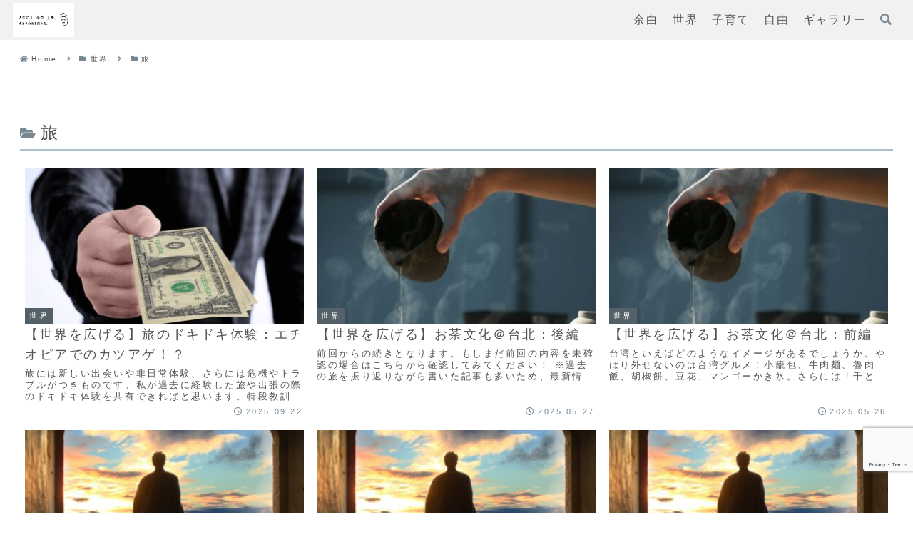

--- FILE ---
content_type: text/html; charset=utf-8
request_url: https://www.google.com/recaptcha/api2/anchor?ar=1&k=6LfNpssZAAAAAO5OlDPt53gYewAIDsOhUf0Mn19K&co=aHR0cHM6Ly9kYWlseS15b2hha3UuY29tOjQ0Mw..&hl=en&v=N67nZn4AqZkNcbeMu4prBgzg&size=invisible&anchor-ms=20000&execute-ms=30000&cb=b23nggjqp171
body_size: 48710
content:
<!DOCTYPE HTML><html dir="ltr" lang="en"><head><meta http-equiv="Content-Type" content="text/html; charset=UTF-8">
<meta http-equiv="X-UA-Compatible" content="IE=edge">
<title>reCAPTCHA</title>
<style type="text/css">
/* cyrillic-ext */
@font-face {
  font-family: 'Roboto';
  font-style: normal;
  font-weight: 400;
  font-stretch: 100%;
  src: url(//fonts.gstatic.com/s/roboto/v48/KFO7CnqEu92Fr1ME7kSn66aGLdTylUAMa3GUBHMdazTgWw.woff2) format('woff2');
  unicode-range: U+0460-052F, U+1C80-1C8A, U+20B4, U+2DE0-2DFF, U+A640-A69F, U+FE2E-FE2F;
}
/* cyrillic */
@font-face {
  font-family: 'Roboto';
  font-style: normal;
  font-weight: 400;
  font-stretch: 100%;
  src: url(//fonts.gstatic.com/s/roboto/v48/KFO7CnqEu92Fr1ME7kSn66aGLdTylUAMa3iUBHMdazTgWw.woff2) format('woff2');
  unicode-range: U+0301, U+0400-045F, U+0490-0491, U+04B0-04B1, U+2116;
}
/* greek-ext */
@font-face {
  font-family: 'Roboto';
  font-style: normal;
  font-weight: 400;
  font-stretch: 100%;
  src: url(//fonts.gstatic.com/s/roboto/v48/KFO7CnqEu92Fr1ME7kSn66aGLdTylUAMa3CUBHMdazTgWw.woff2) format('woff2');
  unicode-range: U+1F00-1FFF;
}
/* greek */
@font-face {
  font-family: 'Roboto';
  font-style: normal;
  font-weight: 400;
  font-stretch: 100%;
  src: url(//fonts.gstatic.com/s/roboto/v48/KFO7CnqEu92Fr1ME7kSn66aGLdTylUAMa3-UBHMdazTgWw.woff2) format('woff2');
  unicode-range: U+0370-0377, U+037A-037F, U+0384-038A, U+038C, U+038E-03A1, U+03A3-03FF;
}
/* math */
@font-face {
  font-family: 'Roboto';
  font-style: normal;
  font-weight: 400;
  font-stretch: 100%;
  src: url(//fonts.gstatic.com/s/roboto/v48/KFO7CnqEu92Fr1ME7kSn66aGLdTylUAMawCUBHMdazTgWw.woff2) format('woff2');
  unicode-range: U+0302-0303, U+0305, U+0307-0308, U+0310, U+0312, U+0315, U+031A, U+0326-0327, U+032C, U+032F-0330, U+0332-0333, U+0338, U+033A, U+0346, U+034D, U+0391-03A1, U+03A3-03A9, U+03B1-03C9, U+03D1, U+03D5-03D6, U+03F0-03F1, U+03F4-03F5, U+2016-2017, U+2034-2038, U+203C, U+2040, U+2043, U+2047, U+2050, U+2057, U+205F, U+2070-2071, U+2074-208E, U+2090-209C, U+20D0-20DC, U+20E1, U+20E5-20EF, U+2100-2112, U+2114-2115, U+2117-2121, U+2123-214F, U+2190, U+2192, U+2194-21AE, U+21B0-21E5, U+21F1-21F2, U+21F4-2211, U+2213-2214, U+2216-22FF, U+2308-230B, U+2310, U+2319, U+231C-2321, U+2336-237A, U+237C, U+2395, U+239B-23B7, U+23D0, U+23DC-23E1, U+2474-2475, U+25AF, U+25B3, U+25B7, U+25BD, U+25C1, U+25CA, U+25CC, U+25FB, U+266D-266F, U+27C0-27FF, U+2900-2AFF, U+2B0E-2B11, U+2B30-2B4C, U+2BFE, U+3030, U+FF5B, U+FF5D, U+1D400-1D7FF, U+1EE00-1EEFF;
}
/* symbols */
@font-face {
  font-family: 'Roboto';
  font-style: normal;
  font-weight: 400;
  font-stretch: 100%;
  src: url(//fonts.gstatic.com/s/roboto/v48/KFO7CnqEu92Fr1ME7kSn66aGLdTylUAMaxKUBHMdazTgWw.woff2) format('woff2');
  unicode-range: U+0001-000C, U+000E-001F, U+007F-009F, U+20DD-20E0, U+20E2-20E4, U+2150-218F, U+2190, U+2192, U+2194-2199, U+21AF, U+21E6-21F0, U+21F3, U+2218-2219, U+2299, U+22C4-22C6, U+2300-243F, U+2440-244A, U+2460-24FF, U+25A0-27BF, U+2800-28FF, U+2921-2922, U+2981, U+29BF, U+29EB, U+2B00-2BFF, U+4DC0-4DFF, U+FFF9-FFFB, U+10140-1018E, U+10190-1019C, U+101A0, U+101D0-101FD, U+102E0-102FB, U+10E60-10E7E, U+1D2C0-1D2D3, U+1D2E0-1D37F, U+1F000-1F0FF, U+1F100-1F1AD, U+1F1E6-1F1FF, U+1F30D-1F30F, U+1F315, U+1F31C, U+1F31E, U+1F320-1F32C, U+1F336, U+1F378, U+1F37D, U+1F382, U+1F393-1F39F, U+1F3A7-1F3A8, U+1F3AC-1F3AF, U+1F3C2, U+1F3C4-1F3C6, U+1F3CA-1F3CE, U+1F3D4-1F3E0, U+1F3ED, U+1F3F1-1F3F3, U+1F3F5-1F3F7, U+1F408, U+1F415, U+1F41F, U+1F426, U+1F43F, U+1F441-1F442, U+1F444, U+1F446-1F449, U+1F44C-1F44E, U+1F453, U+1F46A, U+1F47D, U+1F4A3, U+1F4B0, U+1F4B3, U+1F4B9, U+1F4BB, U+1F4BF, U+1F4C8-1F4CB, U+1F4D6, U+1F4DA, U+1F4DF, U+1F4E3-1F4E6, U+1F4EA-1F4ED, U+1F4F7, U+1F4F9-1F4FB, U+1F4FD-1F4FE, U+1F503, U+1F507-1F50B, U+1F50D, U+1F512-1F513, U+1F53E-1F54A, U+1F54F-1F5FA, U+1F610, U+1F650-1F67F, U+1F687, U+1F68D, U+1F691, U+1F694, U+1F698, U+1F6AD, U+1F6B2, U+1F6B9-1F6BA, U+1F6BC, U+1F6C6-1F6CF, U+1F6D3-1F6D7, U+1F6E0-1F6EA, U+1F6F0-1F6F3, U+1F6F7-1F6FC, U+1F700-1F7FF, U+1F800-1F80B, U+1F810-1F847, U+1F850-1F859, U+1F860-1F887, U+1F890-1F8AD, U+1F8B0-1F8BB, U+1F8C0-1F8C1, U+1F900-1F90B, U+1F93B, U+1F946, U+1F984, U+1F996, U+1F9E9, U+1FA00-1FA6F, U+1FA70-1FA7C, U+1FA80-1FA89, U+1FA8F-1FAC6, U+1FACE-1FADC, U+1FADF-1FAE9, U+1FAF0-1FAF8, U+1FB00-1FBFF;
}
/* vietnamese */
@font-face {
  font-family: 'Roboto';
  font-style: normal;
  font-weight: 400;
  font-stretch: 100%;
  src: url(//fonts.gstatic.com/s/roboto/v48/KFO7CnqEu92Fr1ME7kSn66aGLdTylUAMa3OUBHMdazTgWw.woff2) format('woff2');
  unicode-range: U+0102-0103, U+0110-0111, U+0128-0129, U+0168-0169, U+01A0-01A1, U+01AF-01B0, U+0300-0301, U+0303-0304, U+0308-0309, U+0323, U+0329, U+1EA0-1EF9, U+20AB;
}
/* latin-ext */
@font-face {
  font-family: 'Roboto';
  font-style: normal;
  font-weight: 400;
  font-stretch: 100%;
  src: url(//fonts.gstatic.com/s/roboto/v48/KFO7CnqEu92Fr1ME7kSn66aGLdTylUAMa3KUBHMdazTgWw.woff2) format('woff2');
  unicode-range: U+0100-02BA, U+02BD-02C5, U+02C7-02CC, U+02CE-02D7, U+02DD-02FF, U+0304, U+0308, U+0329, U+1D00-1DBF, U+1E00-1E9F, U+1EF2-1EFF, U+2020, U+20A0-20AB, U+20AD-20C0, U+2113, U+2C60-2C7F, U+A720-A7FF;
}
/* latin */
@font-face {
  font-family: 'Roboto';
  font-style: normal;
  font-weight: 400;
  font-stretch: 100%;
  src: url(//fonts.gstatic.com/s/roboto/v48/KFO7CnqEu92Fr1ME7kSn66aGLdTylUAMa3yUBHMdazQ.woff2) format('woff2');
  unicode-range: U+0000-00FF, U+0131, U+0152-0153, U+02BB-02BC, U+02C6, U+02DA, U+02DC, U+0304, U+0308, U+0329, U+2000-206F, U+20AC, U+2122, U+2191, U+2193, U+2212, U+2215, U+FEFF, U+FFFD;
}
/* cyrillic-ext */
@font-face {
  font-family: 'Roboto';
  font-style: normal;
  font-weight: 500;
  font-stretch: 100%;
  src: url(//fonts.gstatic.com/s/roboto/v48/KFO7CnqEu92Fr1ME7kSn66aGLdTylUAMa3GUBHMdazTgWw.woff2) format('woff2');
  unicode-range: U+0460-052F, U+1C80-1C8A, U+20B4, U+2DE0-2DFF, U+A640-A69F, U+FE2E-FE2F;
}
/* cyrillic */
@font-face {
  font-family: 'Roboto';
  font-style: normal;
  font-weight: 500;
  font-stretch: 100%;
  src: url(//fonts.gstatic.com/s/roboto/v48/KFO7CnqEu92Fr1ME7kSn66aGLdTylUAMa3iUBHMdazTgWw.woff2) format('woff2');
  unicode-range: U+0301, U+0400-045F, U+0490-0491, U+04B0-04B1, U+2116;
}
/* greek-ext */
@font-face {
  font-family: 'Roboto';
  font-style: normal;
  font-weight: 500;
  font-stretch: 100%;
  src: url(//fonts.gstatic.com/s/roboto/v48/KFO7CnqEu92Fr1ME7kSn66aGLdTylUAMa3CUBHMdazTgWw.woff2) format('woff2');
  unicode-range: U+1F00-1FFF;
}
/* greek */
@font-face {
  font-family: 'Roboto';
  font-style: normal;
  font-weight: 500;
  font-stretch: 100%;
  src: url(//fonts.gstatic.com/s/roboto/v48/KFO7CnqEu92Fr1ME7kSn66aGLdTylUAMa3-UBHMdazTgWw.woff2) format('woff2');
  unicode-range: U+0370-0377, U+037A-037F, U+0384-038A, U+038C, U+038E-03A1, U+03A3-03FF;
}
/* math */
@font-face {
  font-family: 'Roboto';
  font-style: normal;
  font-weight: 500;
  font-stretch: 100%;
  src: url(//fonts.gstatic.com/s/roboto/v48/KFO7CnqEu92Fr1ME7kSn66aGLdTylUAMawCUBHMdazTgWw.woff2) format('woff2');
  unicode-range: U+0302-0303, U+0305, U+0307-0308, U+0310, U+0312, U+0315, U+031A, U+0326-0327, U+032C, U+032F-0330, U+0332-0333, U+0338, U+033A, U+0346, U+034D, U+0391-03A1, U+03A3-03A9, U+03B1-03C9, U+03D1, U+03D5-03D6, U+03F0-03F1, U+03F4-03F5, U+2016-2017, U+2034-2038, U+203C, U+2040, U+2043, U+2047, U+2050, U+2057, U+205F, U+2070-2071, U+2074-208E, U+2090-209C, U+20D0-20DC, U+20E1, U+20E5-20EF, U+2100-2112, U+2114-2115, U+2117-2121, U+2123-214F, U+2190, U+2192, U+2194-21AE, U+21B0-21E5, U+21F1-21F2, U+21F4-2211, U+2213-2214, U+2216-22FF, U+2308-230B, U+2310, U+2319, U+231C-2321, U+2336-237A, U+237C, U+2395, U+239B-23B7, U+23D0, U+23DC-23E1, U+2474-2475, U+25AF, U+25B3, U+25B7, U+25BD, U+25C1, U+25CA, U+25CC, U+25FB, U+266D-266F, U+27C0-27FF, U+2900-2AFF, U+2B0E-2B11, U+2B30-2B4C, U+2BFE, U+3030, U+FF5B, U+FF5D, U+1D400-1D7FF, U+1EE00-1EEFF;
}
/* symbols */
@font-face {
  font-family: 'Roboto';
  font-style: normal;
  font-weight: 500;
  font-stretch: 100%;
  src: url(//fonts.gstatic.com/s/roboto/v48/KFO7CnqEu92Fr1ME7kSn66aGLdTylUAMaxKUBHMdazTgWw.woff2) format('woff2');
  unicode-range: U+0001-000C, U+000E-001F, U+007F-009F, U+20DD-20E0, U+20E2-20E4, U+2150-218F, U+2190, U+2192, U+2194-2199, U+21AF, U+21E6-21F0, U+21F3, U+2218-2219, U+2299, U+22C4-22C6, U+2300-243F, U+2440-244A, U+2460-24FF, U+25A0-27BF, U+2800-28FF, U+2921-2922, U+2981, U+29BF, U+29EB, U+2B00-2BFF, U+4DC0-4DFF, U+FFF9-FFFB, U+10140-1018E, U+10190-1019C, U+101A0, U+101D0-101FD, U+102E0-102FB, U+10E60-10E7E, U+1D2C0-1D2D3, U+1D2E0-1D37F, U+1F000-1F0FF, U+1F100-1F1AD, U+1F1E6-1F1FF, U+1F30D-1F30F, U+1F315, U+1F31C, U+1F31E, U+1F320-1F32C, U+1F336, U+1F378, U+1F37D, U+1F382, U+1F393-1F39F, U+1F3A7-1F3A8, U+1F3AC-1F3AF, U+1F3C2, U+1F3C4-1F3C6, U+1F3CA-1F3CE, U+1F3D4-1F3E0, U+1F3ED, U+1F3F1-1F3F3, U+1F3F5-1F3F7, U+1F408, U+1F415, U+1F41F, U+1F426, U+1F43F, U+1F441-1F442, U+1F444, U+1F446-1F449, U+1F44C-1F44E, U+1F453, U+1F46A, U+1F47D, U+1F4A3, U+1F4B0, U+1F4B3, U+1F4B9, U+1F4BB, U+1F4BF, U+1F4C8-1F4CB, U+1F4D6, U+1F4DA, U+1F4DF, U+1F4E3-1F4E6, U+1F4EA-1F4ED, U+1F4F7, U+1F4F9-1F4FB, U+1F4FD-1F4FE, U+1F503, U+1F507-1F50B, U+1F50D, U+1F512-1F513, U+1F53E-1F54A, U+1F54F-1F5FA, U+1F610, U+1F650-1F67F, U+1F687, U+1F68D, U+1F691, U+1F694, U+1F698, U+1F6AD, U+1F6B2, U+1F6B9-1F6BA, U+1F6BC, U+1F6C6-1F6CF, U+1F6D3-1F6D7, U+1F6E0-1F6EA, U+1F6F0-1F6F3, U+1F6F7-1F6FC, U+1F700-1F7FF, U+1F800-1F80B, U+1F810-1F847, U+1F850-1F859, U+1F860-1F887, U+1F890-1F8AD, U+1F8B0-1F8BB, U+1F8C0-1F8C1, U+1F900-1F90B, U+1F93B, U+1F946, U+1F984, U+1F996, U+1F9E9, U+1FA00-1FA6F, U+1FA70-1FA7C, U+1FA80-1FA89, U+1FA8F-1FAC6, U+1FACE-1FADC, U+1FADF-1FAE9, U+1FAF0-1FAF8, U+1FB00-1FBFF;
}
/* vietnamese */
@font-face {
  font-family: 'Roboto';
  font-style: normal;
  font-weight: 500;
  font-stretch: 100%;
  src: url(//fonts.gstatic.com/s/roboto/v48/KFO7CnqEu92Fr1ME7kSn66aGLdTylUAMa3OUBHMdazTgWw.woff2) format('woff2');
  unicode-range: U+0102-0103, U+0110-0111, U+0128-0129, U+0168-0169, U+01A0-01A1, U+01AF-01B0, U+0300-0301, U+0303-0304, U+0308-0309, U+0323, U+0329, U+1EA0-1EF9, U+20AB;
}
/* latin-ext */
@font-face {
  font-family: 'Roboto';
  font-style: normal;
  font-weight: 500;
  font-stretch: 100%;
  src: url(//fonts.gstatic.com/s/roboto/v48/KFO7CnqEu92Fr1ME7kSn66aGLdTylUAMa3KUBHMdazTgWw.woff2) format('woff2');
  unicode-range: U+0100-02BA, U+02BD-02C5, U+02C7-02CC, U+02CE-02D7, U+02DD-02FF, U+0304, U+0308, U+0329, U+1D00-1DBF, U+1E00-1E9F, U+1EF2-1EFF, U+2020, U+20A0-20AB, U+20AD-20C0, U+2113, U+2C60-2C7F, U+A720-A7FF;
}
/* latin */
@font-face {
  font-family: 'Roboto';
  font-style: normal;
  font-weight: 500;
  font-stretch: 100%;
  src: url(//fonts.gstatic.com/s/roboto/v48/KFO7CnqEu92Fr1ME7kSn66aGLdTylUAMa3yUBHMdazQ.woff2) format('woff2');
  unicode-range: U+0000-00FF, U+0131, U+0152-0153, U+02BB-02BC, U+02C6, U+02DA, U+02DC, U+0304, U+0308, U+0329, U+2000-206F, U+20AC, U+2122, U+2191, U+2193, U+2212, U+2215, U+FEFF, U+FFFD;
}
/* cyrillic-ext */
@font-face {
  font-family: 'Roboto';
  font-style: normal;
  font-weight: 900;
  font-stretch: 100%;
  src: url(//fonts.gstatic.com/s/roboto/v48/KFO7CnqEu92Fr1ME7kSn66aGLdTylUAMa3GUBHMdazTgWw.woff2) format('woff2');
  unicode-range: U+0460-052F, U+1C80-1C8A, U+20B4, U+2DE0-2DFF, U+A640-A69F, U+FE2E-FE2F;
}
/* cyrillic */
@font-face {
  font-family: 'Roboto';
  font-style: normal;
  font-weight: 900;
  font-stretch: 100%;
  src: url(//fonts.gstatic.com/s/roboto/v48/KFO7CnqEu92Fr1ME7kSn66aGLdTylUAMa3iUBHMdazTgWw.woff2) format('woff2');
  unicode-range: U+0301, U+0400-045F, U+0490-0491, U+04B0-04B1, U+2116;
}
/* greek-ext */
@font-face {
  font-family: 'Roboto';
  font-style: normal;
  font-weight: 900;
  font-stretch: 100%;
  src: url(//fonts.gstatic.com/s/roboto/v48/KFO7CnqEu92Fr1ME7kSn66aGLdTylUAMa3CUBHMdazTgWw.woff2) format('woff2');
  unicode-range: U+1F00-1FFF;
}
/* greek */
@font-face {
  font-family: 'Roboto';
  font-style: normal;
  font-weight: 900;
  font-stretch: 100%;
  src: url(//fonts.gstatic.com/s/roboto/v48/KFO7CnqEu92Fr1ME7kSn66aGLdTylUAMa3-UBHMdazTgWw.woff2) format('woff2');
  unicode-range: U+0370-0377, U+037A-037F, U+0384-038A, U+038C, U+038E-03A1, U+03A3-03FF;
}
/* math */
@font-face {
  font-family: 'Roboto';
  font-style: normal;
  font-weight: 900;
  font-stretch: 100%;
  src: url(//fonts.gstatic.com/s/roboto/v48/KFO7CnqEu92Fr1ME7kSn66aGLdTylUAMawCUBHMdazTgWw.woff2) format('woff2');
  unicode-range: U+0302-0303, U+0305, U+0307-0308, U+0310, U+0312, U+0315, U+031A, U+0326-0327, U+032C, U+032F-0330, U+0332-0333, U+0338, U+033A, U+0346, U+034D, U+0391-03A1, U+03A3-03A9, U+03B1-03C9, U+03D1, U+03D5-03D6, U+03F0-03F1, U+03F4-03F5, U+2016-2017, U+2034-2038, U+203C, U+2040, U+2043, U+2047, U+2050, U+2057, U+205F, U+2070-2071, U+2074-208E, U+2090-209C, U+20D0-20DC, U+20E1, U+20E5-20EF, U+2100-2112, U+2114-2115, U+2117-2121, U+2123-214F, U+2190, U+2192, U+2194-21AE, U+21B0-21E5, U+21F1-21F2, U+21F4-2211, U+2213-2214, U+2216-22FF, U+2308-230B, U+2310, U+2319, U+231C-2321, U+2336-237A, U+237C, U+2395, U+239B-23B7, U+23D0, U+23DC-23E1, U+2474-2475, U+25AF, U+25B3, U+25B7, U+25BD, U+25C1, U+25CA, U+25CC, U+25FB, U+266D-266F, U+27C0-27FF, U+2900-2AFF, U+2B0E-2B11, U+2B30-2B4C, U+2BFE, U+3030, U+FF5B, U+FF5D, U+1D400-1D7FF, U+1EE00-1EEFF;
}
/* symbols */
@font-face {
  font-family: 'Roboto';
  font-style: normal;
  font-weight: 900;
  font-stretch: 100%;
  src: url(//fonts.gstatic.com/s/roboto/v48/KFO7CnqEu92Fr1ME7kSn66aGLdTylUAMaxKUBHMdazTgWw.woff2) format('woff2');
  unicode-range: U+0001-000C, U+000E-001F, U+007F-009F, U+20DD-20E0, U+20E2-20E4, U+2150-218F, U+2190, U+2192, U+2194-2199, U+21AF, U+21E6-21F0, U+21F3, U+2218-2219, U+2299, U+22C4-22C6, U+2300-243F, U+2440-244A, U+2460-24FF, U+25A0-27BF, U+2800-28FF, U+2921-2922, U+2981, U+29BF, U+29EB, U+2B00-2BFF, U+4DC0-4DFF, U+FFF9-FFFB, U+10140-1018E, U+10190-1019C, U+101A0, U+101D0-101FD, U+102E0-102FB, U+10E60-10E7E, U+1D2C0-1D2D3, U+1D2E0-1D37F, U+1F000-1F0FF, U+1F100-1F1AD, U+1F1E6-1F1FF, U+1F30D-1F30F, U+1F315, U+1F31C, U+1F31E, U+1F320-1F32C, U+1F336, U+1F378, U+1F37D, U+1F382, U+1F393-1F39F, U+1F3A7-1F3A8, U+1F3AC-1F3AF, U+1F3C2, U+1F3C4-1F3C6, U+1F3CA-1F3CE, U+1F3D4-1F3E0, U+1F3ED, U+1F3F1-1F3F3, U+1F3F5-1F3F7, U+1F408, U+1F415, U+1F41F, U+1F426, U+1F43F, U+1F441-1F442, U+1F444, U+1F446-1F449, U+1F44C-1F44E, U+1F453, U+1F46A, U+1F47D, U+1F4A3, U+1F4B0, U+1F4B3, U+1F4B9, U+1F4BB, U+1F4BF, U+1F4C8-1F4CB, U+1F4D6, U+1F4DA, U+1F4DF, U+1F4E3-1F4E6, U+1F4EA-1F4ED, U+1F4F7, U+1F4F9-1F4FB, U+1F4FD-1F4FE, U+1F503, U+1F507-1F50B, U+1F50D, U+1F512-1F513, U+1F53E-1F54A, U+1F54F-1F5FA, U+1F610, U+1F650-1F67F, U+1F687, U+1F68D, U+1F691, U+1F694, U+1F698, U+1F6AD, U+1F6B2, U+1F6B9-1F6BA, U+1F6BC, U+1F6C6-1F6CF, U+1F6D3-1F6D7, U+1F6E0-1F6EA, U+1F6F0-1F6F3, U+1F6F7-1F6FC, U+1F700-1F7FF, U+1F800-1F80B, U+1F810-1F847, U+1F850-1F859, U+1F860-1F887, U+1F890-1F8AD, U+1F8B0-1F8BB, U+1F8C0-1F8C1, U+1F900-1F90B, U+1F93B, U+1F946, U+1F984, U+1F996, U+1F9E9, U+1FA00-1FA6F, U+1FA70-1FA7C, U+1FA80-1FA89, U+1FA8F-1FAC6, U+1FACE-1FADC, U+1FADF-1FAE9, U+1FAF0-1FAF8, U+1FB00-1FBFF;
}
/* vietnamese */
@font-face {
  font-family: 'Roboto';
  font-style: normal;
  font-weight: 900;
  font-stretch: 100%;
  src: url(//fonts.gstatic.com/s/roboto/v48/KFO7CnqEu92Fr1ME7kSn66aGLdTylUAMa3OUBHMdazTgWw.woff2) format('woff2');
  unicode-range: U+0102-0103, U+0110-0111, U+0128-0129, U+0168-0169, U+01A0-01A1, U+01AF-01B0, U+0300-0301, U+0303-0304, U+0308-0309, U+0323, U+0329, U+1EA0-1EF9, U+20AB;
}
/* latin-ext */
@font-face {
  font-family: 'Roboto';
  font-style: normal;
  font-weight: 900;
  font-stretch: 100%;
  src: url(//fonts.gstatic.com/s/roboto/v48/KFO7CnqEu92Fr1ME7kSn66aGLdTylUAMa3KUBHMdazTgWw.woff2) format('woff2');
  unicode-range: U+0100-02BA, U+02BD-02C5, U+02C7-02CC, U+02CE-02D7, U+02DD-02FF, U+0304, U+0308, U+0329, U+1D00-1DBF, U+1E00-1E9F, U+1EF2-1EFF, U+2020, U+20A0-20AB, U+20AD-20C0, U+2113, U+2C60-2C7F, U+A720-A7FF;
}
/* latin */
@font-face {
  font-family: 'Roboto';
  font-style: normal;
  font-weight: 900;
  font-stretch: 100%;
  src: url(//fonts.gstatic.com/s/roboto/v48/KFO7CnqEu92Fr1ME7kSn66aGLdTylUAMa3yUBHMdazQ.woff2) format('woff2');
  unicode-range: U+0000-00FF, U+0131, U+0152-0153, U+02BB-02BC, U+02C6, U+02DA, U+02DC, U+0304, U+0308, U+0329, U+2000-206F, U+20AC, U+2122, U+2191, U+2193, U+2212, U+2215, U+FEFF, U+FFFD;
}

</style>
<link rel="stylesheet" type="text/css" href="https://www.gstatic.com/recaptcha/releases/N67nZn4AqZkNcbeMu4prBgzg/styles__ltr.css">
<script nonce="_gtnfMgTf-7mnk-_cJQ1HQ" type="text/javascript">window['__recaptcha_api'] = 'https://www.google.com/recaptcha/api2/';</script>
<script type="text/javascript" src="https://www.gstatic.com/recaptcha/releases/N67nZn4AqZkNcbeMu4prBgzg/recaptcha__en.js" nonce="_gtnfMgTf-7mnk-_cJQ1HQ">
      
    </script></head>
<body><div id="rc-anchor-alert" class="rc-anchor-alert"></div>
<input type="hidden" id="recaptcha-token" value="[base64]">
<script type="text/javascript" nonce="_gtnfMgTf-7mnk-_cJQ1HQ">
      recaptcha.anchor.Main.init("[\x22ainput\x22,[\x22bgdata\x22,\x22\x22,\[base64]/[base64]/[base64]/[base64]/[base64]/UltsKytdPUU6KEU8MjA0OD9SW2wrK109RT4+NnwxOTI6KChFJjY0NTEyKT09NTUyOTYmJk0rMTxjLmxlbmd0aCYmKGMuY2hhckNvZGVBdChNKzEpJjY0NTEyKT09NTYzMjA/[base64]/[base64]/[base64]/[base64]/[base64]/[base64]/[base64]\x22,\[base64]\x22,\x22InzCgGE3wqbDtGPClMKNw5jCpR8Dw7DCqgsFwp3Cr8OkwoLDtsKmEVHCgMKmCAYbwokbwpVZwqrDrWjCrC/Dv1VUV8Kbw7wTfcKzwpIwXWjDhsOSPDpoNMKIw6nDpB3CuiMrFH9Tw5rCqMOYRcO6w5xmwoBIwoYLw7VYbsKsw6PDn8OpIgXDvMO/wonCksONLFPCisKLwr/CtH/[base64]/DvgTDl8OLN8OAwp7DtMKZYGTDtX7Dnw9NwrLCtcO8F8OwYzppR37CscKbOsOCJcKhDWnCocKYAsKtSwvDtz/Dp8OYNMKgwqZJwo3Ci8Odw4rDlgwaNU3DrWcUwrPCqsKuTMKTwpTDoxvCu8KewrrDgcKdOUrCr8OiPEkOw60pCFjCl8OXw63DlcOFKVNcw6I7w5nDuF9Ow40UXlrChSlNw5/DlFrDpgHDu8KRaiHDvcO9wpzDjsKRw6YCXyAsw5UbGcO9bcOECWTCusKjwqfCo8OkIMOEwrQdHcOKwr3Cj8Kqw7pXMcKUUcK+aQXCq8O0wpU+wod4woXDn1HCnsO4w7PCrzjDhcKzwo/DssKfIsOxQkRSw7/[base64]/DisOmd8Kywq5lfjLDtMOuScKqRsOeaMO7wprCszXChMKnw6nCvVlaJlMKw5hkVwfChsK7EXlNMWFIw5VJw67Cn8OePC3CkcO4EnrDqsOQw53Cm1XCicK2dMKLQ8KmwrdBwrQrw4/DuhjCrGvCpcK3w4N7UFJnI8KFwonDnkLDncKnEi3DsVwawobCsMO0wogAwrXCpMOdwr/DgzDDvGo0W2HCkRUHNcKXXMO9w60IXcKGSMOzE0g1w63CoMOFWg/CgcKYwpQ/X0/Dk8Oww45GwqEzIcOyKcKMHj3Co01sA8K7w7XDhC1GTsOlO8O+w7A7f8OtwqAGP2ARwrs6HnjCucOiw4pfawLDiG9ABC7DuT4hNsOCwoPCgiYlw4vDq8Kfw4QAL8Kkw7zDo8OUFcOsw7fDoBHDjx4acMKMwrsCw5ZDOsKiwoEPbMKvw4fChHlqHW/DgQ4uZEhew6XCp1LCqsKUw47DkFxrEcK5fg7Cql7DvBnDjD3Diz/[base64]/DvMKawpddPDUiBQhXekLCszDCssOfw4XDjcKoecO8w61mPxDCkUg2FzrDnU1gcMOUGMKDBDTCtFTDuxDCqULDmC/CpsKBFn9Hw4XDmMOHF0nCk8KhQMO/wr0mwrLDv8OdwpDCpcOewoHDtMO7UsKLYE3DhsKvHF07w5/DrR7ClsK9CsKwwoBKwo3CsMKYw7Mlwp/DjGEhCsOxw6pAJncHf10JRFw6cMODw4JLdj7DjX7ChT0IL1PCrMKtw6xhclpUw5Y/[base64]/wpjDvxzCjMKLw77CoHnDnMKsMQrCrsOIw5LDs3vCglbDrQIjwrRzT8OWLcOewofCsETClcOtw7kLSMKywo/DqsKJb3howozDmF3Dq8KKwphUwqISMMKbMcKqG8OfZ3oQwoRkE8Klwq/ClHbChxhzwr7CvcKlMMO0w5gqWcK5ST8Gwr9owp0/ecKOH8KpZcOFZ2xgwrXCosOqMGROYklYDj1+c1XCl3UCUsKGcsKrwqbDs8KSRjVFZ8OOFwohc8K4w4XDpgtbwqdvVizCunFUflfDlcO0w6zDhsKdLyHCrlZwETbCilzDgcKuAXzCrmEAwonCgsKQw43DphTDl0cCw5TCgMOBwo0Dw67CqMOzd8OsHsKhw6/CtcO/OxkdLH7CrcO+K8OLwoolHMKCDWXDg8OSAsKJBBDDp3fCkMOww6/CsFbCoMKWLcOHw73CjhwZJSDCnxYEwqnDosKJNMOIY8KHPsKbw4TDgVfCosOywpnCq8KdEWNAw4/[base64]/DlmzDj8O5NcK3wpbDoz3DtMOzw4tVwqJKw7lwwpJww4LCtAl3w50cSS5awpnCtMO9w4fCh8O8wofDkcOYwoM8S31/ScKxw4tKS28kQR9bagHCisO3woFCDMKfw4xuNMK4aBfCihbDi8O2w6TDk2Yvw5nCkTdwC8KRw5rDqV48GsOEJWDDjsKJw7/Di8OoNcObXcOjwpnDkzzDgCBEPgPDssKzM8Kgw6rCvxPDksOgw5N3w6nCqBLCrGTCksOKW8Onw6EdfMO0w7DDgsKJw4JFw7TDtGnCrAt8YDs/O3MARcOten7CpQzDg8OiwoXDucOJw4suw6DCsCt3wqhjw6XDssKWcEwhN8KjfcOWe8OSwqbDj8OLw6XCk3vClgxiKcOXD8KgTcK7EsOzw4nDunIcwobCsGBpw5M9w6wZw4bDmMK9wr3DpFbCrFPChcOgNy3ClRzCncOLD1NEw6l4w7nDssOWw6JyGD/CkcOqM2FSI0kcL8ORwr8Lw7hqJG1/w6kBw5vCncOMw5XDkcKBwr5mbMKdw5Vfw7bDoMKAw6xmA8ObaSvDisOiwotADMK9w7vCmMOiX8Kyw4xdw6hbw5pVwrrDuMOcw78Kw4vDl3nDgGJ4w53DvEDDqjRPBzXCsH/DtcO8w67Cm03ChcKVw7fCrXnDpMOHIcKRw5fCsMONVjFGwqvDocOXfBvDhWFYw4vDvAAowo8VN1HDkgN4w5UJC0PDlDjDoXHCi2VjIH1PAMKjw7VSA8KHMTDDpsOHwrXDgcO0TMOYZcKHw73DrXnDn8OeRVoFw73DnzHDmMKzOMOeB8Ogw4DDgcKrPsONw6/[base64]/CjirCmsODw4vDkyXChwTClcOkwp0kw6xnwrMGwrLCmsOyw7TCiwZ4wqp4RXDDgsKLwrZoVXVZen86fGDDu8K5XC0cJwdOeMOZP8O2F8OxVUHCt8O/FxTDkcKpA8K2w4DDtjotDhsyw70/S8ObwpzCkBVGVsK/UADDqMOSwr95w4g8J8KCVE/DoD7Cl303w6M+w7zDncK+w7PCnXInKHRgfsO/R8K8LcOEwrnDggVMw7zDm8O1cWgkd8KiHcOAw5zDrsKhEBbDqMKcwodgw7ArWQDDi8KKfS3Ci0Bsw7jCqMKAc8KLwpDCvAU4w7bDl8K+JsOXNMOKwrR2JGvCt1c2U1VHwpDClhwcJcKHw4/[base64]/[base64]/DsSBwYMOuKDfChUjDuXc+woNmIHfDrytFw7U0QgXDm2nDrsKbHT/DlmnDlnPDrMOoNXUuHnU4wq1owq8EwrVhSQJaw4HCgsKQw7rDsBI+wpYbwr/DusOcw6Rzw53Dv8KVVSEEw5x5QStGwpPDlil8bsOzwoLCmH53Sl7CqUtPw5/CsUJkw7zCvMOyeXFoWRPDlQvCkBwOZjFBwoB9wpwmGMKfw47CjMKNcFUCw5hVXBrCt8Oywr8uwqprwoTCgnvClcKaHTbChRJeeMOoaS7DlQkuOcK4w6NgbWVIBMKsw4VqL8OfGcOvMmQDH3XCpMOnQcOEbhfCi8OQAHLCsQHCpzgow4XDsEIHYMOJwoLDm34tGi9rwq/CsMOFXhQ+GcO2CMK0w6rCvXTCusOLF8OQw5V7w7/CtcK0w4vDlHbDqlzDtcOtw5TCg3fDpk/[base64]/DkMORw7kSLmdpMD/CqcK0csOoWcO+w6ZJJiQFwq4pw7bCjUMBw6vDscKaG8OXCsOWCcKKX0TCuUcxf3LCvsO3w65UTMK8w57DpMKnN3jCvw3DocO/[base64]/Cq8KswpLDnU7CvSjCrMOoS8OkwozDsjrDkkHDkzfCg1J6w6g1aMOiw6/DssOzw4Ygw57DucOgaxdxw6Z2UcO+fmBRwpwmw6PDo2NeaU3CpDfCgsKzw5lDfcOXwqo3w78yw5XDlMKbJGJZwq7CrWcTdMO3IsKiMMOAwpzCi09af8K7wqPDrcO7EklPw5/[base64]/DosKbwpXCmXRywpHDjCzDmCjCvTYxAFxqw6jCkFLCmsKYc8OfwpQrIsKPH8O0wq3CvmVtRmoaHsOiw54WwpxawoxNw4zDtjbCl8OLw6QMw77Cn3oSw7tKVsOqZBvCosK8woLDtA3DsMO8wr/CtV0mwqVBwq8Cw6Yrw64bccOQKW/DhW3CrMOkP0/CnMKTwrjChMOdSC0Nw5TChAB2GnTDnF/Dpwwuwoxnwo7DjMOdBytbwr8BfMKEOE/[base64]/ChX5pG3kLw5UXw6HDgl7DuXvDjsOOw6BMwr3Cmh0hLFcVwprChWVVFx5pQzLCnsOWwo4ZwoggwpogacOSf8Okw6YAw5c8U3TCqMOGwrRowqPCuCMOw4AlasKWwp3Dv8KpWMOmakfDuMOUw6DDqQY8YHQyw40rB8KXQsK/R0LCjcKSw67DpcO7IMObMVFiMU9Zw4vClw4Hw53DjXvCgxcZw5nCjMOEw5fDuTHDg8KxQFJMO8KBw77DnnlzwqTDpsO4wrzDq8K/DDrDkTl+IXhxbA/CnXLDk1DCiQcCwqFMw63CucOQG0Evw7jCmMOOw6UoAk7DpcOpDcO0U8OFQsKxw4pDVWZ/w5UXw53DoHHCocKfTMOXw47DjMK+w6nCiABjYmhxw6lgfsOMw6kvCSvDlTrCocO3w7/DhMK7w4XCvcKmOV3DgcOgwr7CunDClMOuKS/CtcOJwpHDrm/DjE0UwpQfw4DDisOGWWN+EXfCtsOywpzCnsKUfcOjSMOfCMKdfMKLOsOqeyjCmAV/[base64]/[base64]/QWLCsUwQw6nCv8K7DsK/[base64]/DnV7CuELDuBLDnj5zw4tew6fChULCjzRMacOYIQAgw6zCqsKob0HCmCvCucO3w78cwr0Kw7QGH1bCmzvCq8K+w699woB6anAgw5UWJMOHY8KveMOOwox+w5jDnw08w4/DlcKCRgPClcO2w7R1w7/[base64]/DjirDh1zClGTCjjdgD8KZwpsVwoMUwr4iwpNEwoHClyLDlkJdFi9uSj7DtMONYcO8OQDCu8KVwqt3IyAaTMOTwpsYA1QMwqFqHcKnwpwFJhXCvTnDrMK7wpkRZcK7GsO3wrDCksK0wr0BH8K/b8OMUMOFw79eWMOEKDogFMKtBBzDkMOWw45sEsOpEn3DhsOewo7DqcOQw6ZqWxdYJBgBwrHDp3wiw78QZX/Con/DhcKLbMOFw5fDtltaQETCnFvDj0bCq8OvMMKowr7DiD3CsGvDnMKMdkIUTMOZAMKXU3k1LThXwqTCijlMwpDCnsKiwqgaw5bCqMKXw7g1L1YAB8OBw7DCqzVHBcKvYzN/AAYEwo0XPsKlwoTDjDJ6N31BB8ONwokuwqRHwobDgMOTw7sgZ8ObbcOUJhXDtMOEw7BWS8KfCC1JZMOXKAzDpCgswrpbE8O/QsOZwr5sOSwXUMOJDTDDl0InURjDikLCv2kweMONw7TDrsOIUAgzwpIAwrpLw494QxQcwpAwwpLCmyDDq8KHBmAYOcO3PDUIwo8+fXoCESYdNlsEGsKhUsOtb8OJGALDpVbDrioYwrIoRG4awq3CpsKYw5jDjsKzeyrCpTBqwopTw6VmaMKCUH/DslsuasOUHcKhw7rDoMKob2xTFsKAKmVUw43Cqn8XH2JxTV5Mf2MocsKjUsKAwqwUFcOrFcOdNMKrBcOkM8OHOcK9GsO1w6wywrcyZMOXw7xsZQw+GnBcH8KXZxUSU0ZJw5zDl8Omw7xtw45kwpAVwop6awdUWUDDoMKmw4YFWyDDssO6SMKgw67DlcO1asK/[base64]/GMKXwqfClDHDuMODGMO7OkI/LiEvwqkGAjzDhF0yw6DDpWrCt312O3DDiSTDtMKaw6MJw6fDgsKAB8OwQxpoV8ODwoQKCxrDjMOoOsKfwpbDhA5UbMKcw7M2e8KIw7oaKyp9wqt6w6/DrUxgf8OAw77DiMOXA8KCw5dcwqFEwqBCw75QbQkUwpLCjMOXbi/CnzQXWMO3OcOwPsKEwqoOCxrDvsOFw5/Cu8O5w43CkwPCmDPDqjrDoVbCiBjCosO3wqPDs07Cg31xQcOKwrPDuzbCp1rDn2Q9wrMNwqPDo8OJw4fCth9xTMOow7rCgsKUZcOOw5/CvsKFw4nClwAJw6NPwqZDw75SwovCghRpw55XJF/CnsOmHyvDi27DoMOOAMOmw4tHw7I6HMOpwo3DtMKXFRzCmCYtAgvDigUYwpwKw4DDkEoGB2LCrVkiJsKBFH1jw79bFRZSwrPDlMOoLlhhwr96w5tUw4IOHcOuc8O7w6DCgsKbwp7CvMO6wrtrwobCokdgwozDqC/[base64]/DtEZVaQp5DMOrPSzCvsOawpTChcK1SlzDug5lLcKNwqcHB2nCucKKwr9IYmVgZcO/w4LDmHXDrcOSwqJQJT7CoUZOw48LwqVmIsOVKVXDkHDDrsOBwpg0w5txPyHDqMKySSrDo8OAw5zCnsKuQQ1bC8KCwozDj2JKVFgnwoM+H3HDmlvCnjhBccO8w7hHw5/Cm3fDjXjClj/[base64]/CowDDisK7w70Fwrs2w5sUw6wLSTpTLcKNOMKKw4YBGlHCsCTDtMOIVGQUAsKpEyx2w4Mcw7jDlMOgw4TCrsKqFcKJa8OUX2nDgMKiMMKIw5jDmcOEQcOXwrbCn0bDlVrDjyXDihsZJMKeGcOWPR/DkMKALHIIw53DvxzCi3sUwqvDmsKOwowCwpPCtsO2P8K/[base64]/Csg/CkcOmZRHCr1dWPcOZeGbCqMOiw6YvHiddd1pJHMOtwqfCqMOdGm7CrRw3EzcyQH7CjQ5qXCYTaCcvCMKtHkLCpsOpD8KrwpfDvMKsYE8jVh/[base64]/w6/CgMO1wpgjQ2DDhCnCoCQPw5nDpxsdwpLDpnlRwonCtWdpw5vCgyZYwpUJw4AmwqwVw5Upw4kxKcKjwqzDimPChMOXGMKiWMKBwozCrxVGVClzWsKiw5HCnMOwDMKOwp9AwqIRDShEwoXDmXgUw6PCjygew7vChn93woIvw7jDklYowrUkwrfCu8OYby/CiiBhOsOJCcKOw57CqMOuXlgZGMO+wr3CsGfDusOJw7LDrsK1JMKCPwhHTwQfwp3CgU9gwpzDv8K2wps5wqkTwoLDtX/CgsOhWsKDwoVdWRtbI8OcwqwDw4bChcOxwqZqDcOzOcOdWCjDhsKIw7XCmCvDp8KIWMOXIMOfKWlrZTojwpxPw6dkw4LDlzrDviQGCsO4aRXDoVMVQ8O8w43CulwowofDjQF/[base64]/wrbDpBkhCsKHw7JJfGgjwrzCpsKew7PDmcKEw6TDksOlwpvDmcKbVkVDwpzCuxNbDSXDo8OyAMOPwojDh8Ocwrh7w6TCvsOvwqXDmsKTXW/ChxEsw4jCj0LDsVrDmMO2w6wPVcKkfMKmB1TCsjIXwpbCtcOhwpt8w6HDiMKfwp/[base64]/w7VNHsOrcWBpSMK+w55OfMO5w6nDuH3Cl8KWwrpzw6tDCcO9w6R/Qm8dACxhw6BhITPDgyNYw5LDmcOUXmorMcKDF8KOSRFFwrDDug1FDkoyE8Kjw6/Duk4gwrZlw5hPGmzDplTCqsOdFsKowp/Du8O3wqrDmMOYCDfDqcKuYwrDnsO2wotAw5fDlsKTwqwlE8Ocwo1WwoQJwr7Cj0wnw5c1c8Ovwq4jBMOtw4bCmcOWw6Q/wojDlsOpbsOHw45ewrrDpjUlBMKGw4Ztw4fDtV7Ct2HCti4KwqwMM3rCmi7DsAwKw6HDosOxSyxEw5x8HknDgMOnw6vCsz/DnGTDgA3CmsK2w71Pw6FPw7XCiHbDusKKPMKVwoIIfnETwr0ZwrZ4aXhtVcKcw6hUwoLDng82w4PDukrDnw/CkUFNw5bCosKqwqrDtRZnwow/w5BrMsKewoHCs8O/w4fCucKmIh4fwofCh8OreD/DlcO/[base64]/woV1w6AZwol7wp/Cp3XCn3/DnFXDssKNw4TDsC9+wq4aQsKVH8K4NcOfwpzCn8KWV8K/wp50KGl9JMK+KcODw7MFwp1KfcKkw6I8fC0Dw5t0QMO0wpY+w4LDiENKSibDkcOBwoXCvMO6CBDChcO3wp4pwqIlw54DZsOCSzR5NMOlNsKdQcKDcEvCuF0sw6jDplsTwpNuwrYBw53Cm0Q6KMKgwrHDpm0Qw7/CqkPClcKxNnLDhsOiMk5kfEAtHcKOwqbDi1DCpMOvwo3DjX/DgsOPVSzDhhVxwq18w7hswozCjcOOwpkKHMKQGjzCtArCjjXCsB/[base64]/[base64]/Ay7Cu8K8eF/CiMO2wrUZDT8EwoHDhG1xecO+V8KNw5jCiWDDi8K0B8KxwonDtAIkWC/CiFjDrcKBwo8Bwq3CsMOnw6HDgQDDocOfw6rCtwd0wrrCqlvCkMKPLVgAIiHDksOTWArDs8KJwrItw4fCjxs7w5Vrw6jCtw/CvsOLw4/[base64]/Dh2Fvw5bCnMKoTsKowqzCmMOjwpM4HcOaNMKSwqxIw697ThULYRfClMOowonDuiHCqULDsVbDvlUmGn1BbCfCmcKTaVh5w6fDvcKgwoZYfsOhwpVXSnfCrUcpw5zCp8OBw6XDgHoAek/CiXJgw6oCNMOHw4DCvCrDiMOhw5IFwrkhwr9pw5cbwpTDvcO7w73CmcOBKMKmw5ZPw47CmhEAdMKjE8KPw7jDssKkwoTDmsKpS8KZw7PCkipNwqc8wrhSeE/[base64]/[base64]/[base64]/wqfClnXCliU/MMK7wpjDixsgWsKoD8O3bWI5w7HDhsKHMU7Do8KJw6IRchXDvcKQw5VLd8KiTAfDo29qwqpYw4DDkMO+f8OCwrPCgsKHwp3CoDZWw4/[base64]/CvxQnwobDuCkCJcK4MkZtJcKJwqnDkMKdw6rDqBtsWsK8AMKeBcO2w6U3IcK+CMKVwrTDtX/[base64]/CssOOw6MmKFQnwrTChMO3DgEKOcKqw6Yxw7RuSRZFSMOHwoYHHXw9Hyk8w6BuVcOYwr9JwrEDwoDCm8OZw6coYcKkEH/[base64]/DhcKwChvCt8KQw4XCgsKmZGlfJWBcGcKXw4AiKAHDllJNwpTDnV9HwpQ3woLDn8KnA8Oxw7TCuMKgBinDmcOsLcKcw6ZBwpbChMOXJU3DmT4Ew47DtBczW8KAY39Bw7DCicOOw7LDmsKHKFTCnGA8O8K3UsK/[base64]/DuMKYAhMNwrnDgMKvLFtVVMOkA8OAcSLCmjciwofDj8KOwpYCKj7DjMKvA8OUE2bDjyLDksKyOChLMSfCkcKywp0rwoQHGcKMU8ORwqHClMO5a1xFwpQvasOqKsOtw6/CgEoZMMKVwr9SGhwdM8KEw7DCuGHCkcO4wrjCtcKbw4nCj8KcPMKjGjstQ2vDicO4w6YbIMKcw4jCtX7DhMO0w4HCqsORw6fDqsKdw4zCjMKpw5U+w6pBwo3Cg8K5SXLDlMKiCy8lw4gMGWUKw5DDrQ/CnErDo8Khw483QSXDrQ41worCq0TDpMOyWsKPb8O2ci7CjMObDl3Cgw0ub8KQDsO9w4M3wpgcLCckwopbw4luaMOCTsO6wo9gScOtwprCuMKICzJzw45Gw6zDqCxZw5XDh8KpFRPDm8KZw5seHMOwHMOlworDiMOSBsOtSCFOwpcPIsORUMKew5DDhyplwoBLNTVHwr/CssKJccOywpBbw7LDkcOfwrnClDlaOcKEUsOfA0LDu0fCmMKTwrvDq8KVw63Ds8O6KVh6wphBWgJoTMOIagbCpMKmTcKiEcOYw7XCtn/CmgAqw4Unw518wrHCqm98KsKNw7fDjwkbwqNVOcKcwo7CiMOGw7h/MMKwFzpOwoDCusKAe8K+L8OZf8KTwp0sw4HDlXsFw5hdJiEdw6vDnsO2wp/CkkhQZMOaw7XDtcK+Y8OKPsOFWSIJw61vw5nCqMKew6rCmMOqA8OzwpoBwoYAS8K/wrTDllcQesO4Q8Ogw4w4VlPDrl3CulHDjX/Cs8KZw7BVwrTCsMOaw60ITzPChnnCozlCwok3cW/DjQnCg8K/[base64]/KMOrwpw/wq7DvMKpwqAZw44WAMOOFcORwp9lLMODw6fCm8K1wrBpw58twqoMwr5/R8O6w4dqTC3CgwJuw5HDjDzDmcOpwrU2BgbCsTtBwoBBwpEJacOxS8K/[base64]/FsK9wqYcwpBXESczacOHw7Q3ScK1w6bDv8Oww6gmBTXCosOpDcOswqHDkErDlDJUw4s5wrR2wok+NsOaZsK/w7IfYWHDsCjCo1/Cs8OfeANISDc5w5XDoVhqNsKgwpl0wro+wrfDshzCscOMD8Ksf8KnHcKHwpUlwo4nTkUXb2FVw4ZLw7Yhw7IoWj7DgcKuUcOCw5ZZwrvCtsK6w6PCljxEwrvCmsKAJsKkw5DCjsKOC2nCt1/DscKGwpHCqsKIS8O5NArCksKbwqbDsgPCt8OxHlTCnMKdblsSw6wvw4/[base64]/GsKawpQULBdwwo7DonQCTcKPwr3Dl8KEwpJyw6jCmjJ7AyFFL8KtJ8KQw4Y6woptQMKLdUo2wrHDj2/DllfDucKOw4PCrMOdwoQbwoI9MsK9w57Ch8KHA2fCrjB5wqfDoQ9Fw7szcMOrV8KyGwwhwqBrUsOPwrHCksKDFsOjOMKDwolec23CjMKCBMKrecKtGkx9w5caw6R2aMOBwqrClMK+wox5BMKyaxQhwpYMw4/CsSHDgsKVw4ZvwqbCtcOIcMKMWsKyRzd8wpgPIwjDncK0AmhzwqXDpcKPIMKuEizCnSnCgTULXMKNd8OpUMOAFsOVR8OEEsKqw6jCl0LDg3bDo8KhbG/Col/CsMKUfsKiwp3DjcOrw4Jjw7XCuzkLHi/DqsKQw4TCgwbDk8K3wrFBC8OhEsODQMKdw7dLw4HDjkzCrXvClkvDrz3CnwvDmMOxwo9Zw5rCk8KYw6cTwrVVwpYqwpkKw6HDncKIciTDljHCnybCvMOPesK+bsKYDsOedsOWHcKcLyB/Ti3CvsK/VcO8wqoKLDIWH8OXwoppD8OMasO8PsK1w4zDisOew5UIacOJNwbClifDtG3CvHjCqEF7wqc0a05cesKEwqzDhkPDuBFUw5DCqnnCpcOJacOEw7BEwq/Dq8OFwrIUwqXCkcKkw51nw5R0wqrDncObw4/CsRfDtTLCj8OWXTvCosKDJcOIwoHCuFTCi8Kgw7FJbcKEw4kUAcOlKsK4wq44IMKOw7HDs8OAQWbCnCnDl2AewpNRfWVoBDDDl0fDoMO9GX5/w6k8wrBow5PDh8KUw4hAJMK1w7J6woQxw6rCjDvDj1vCisKaw4PCrmnCsMOMwpzCpQ7DhcKwUcK0PF3CkDTDkEnDisO9KlhlworDtsO3wrR/VxZzwobDu2bCgcKUeDrCssObw63CuMKcwqrCg8KkwpYJwqTCoxrCgyPCuAPDqMKuLzTDk8KiHsOpFMOwDnUxw53CjFvDlQwBw6DDksO5woJyPMKiOHJIAsK0w5AdwrLChcOLMsORZjJVw77DtH/DklQpNhfDlsObwrZPw6ZNwq3CpFXCt8KjR8OqwqQAGMOIAsO6w7rDozIlAMOQEGfDvwzCsTo/QsOzw6DCrGA0KsKzwqBVI8OhQxjCjsK9MsK2EsO3GzvDv8OmP8OgFiZVO3LDlMKMCcKgwr9PUmZIw4MvcsKHw4fCtsOwEMKCw7JGdlHDtlDCnlRSG8KrIcOJw7jDng7DgMKxPMOGLXjCu8OZJ0MpZjnDmXHClcOgw4nCtynDn1lXw5NsXy4jCkU2dMKswo/DhxHCix7DjcObw6kVwq1/woswXMKmb8Obw4RgBWE+bFbDmnQwSMOvwqFGwprCrMOhDsKzwobCqMOPwovCssOMIMKEwopDU8OJwrPCmcOvwr3DkcOgw7Q2OsK2fsOWw5HDgMKQw4xZwq/[base64]/CuW/DvsOaRmrCh8OtbxHCmsKxJVA0wozChWrCpsKNXcK2b0zDpsKBw4rCrcK5wpLDpwcAKH4Bc8O3PQpPwpknIcOkwrdLdG1LwpnCjycjH25fw5LDiMO7CMOfw7oVwoEpwptiw6HDsnM6e29veS1sMTHCh8OISzUVKFLDul7DoBvDgcOmNlxVGm8peMK5w5/[base64]/[base64]/CssKAw7bDoMKSOcKqVgJhHiooKjnDiMOhZkNoKMOmbVLCgMKDwqDCtUE7w5rCvcOfbD4Gwo8+MsKze8KfYgrCmcKAw78oFEXCm8O/[base64]/CrXAzw70+wpvCsMKSfMKlZMKtwo98wqIPQHJfGUzDj8K+wofDsMKNcloBIMOQHgAiw756W1dYAMOvYMOJJirCjj7CkAdKwpjClEjDoy/CnWBWw4dzSREACMKjeMKyL3d7JyFBPsOZwrbDmxvDocOJw5LDt3bCr8KowrEID2TCjMKUEcKMbncsw4wnwo/Dh8KMwp7CgMKYw4V/asODw5Uwf8OBFXx1NTHCoX7DlzHDg8K5w7zDtcKwwo/Cl15PPsOwYSfCq8K0wptZIG3Dox/[base64]/DpsOLw4nCvcKjfsO+BWzCt29lwr13w57Cq8KPwoHCpsKmAsKjw7xXwpQ6woTChsOxekhNXmx9wqJ+wogfwoHCt8KCw6vDoyvDjEzDicK2Jw/CqcKObcKPXcKnWcKASA7DkcOiwrAewrTCh0NpOGHCtcKiw7QxfcKOdVfCrzbDqVkQwpJ8CAxjwqwSR8O5AmfCki7CksOqw5Vowociw7bCqS3Ds8K9wrhhwo1cwoVlwpweQAzCjcK5w5wDP8KdHMOKwot/dA0yGgoGHMOZw6dlw7bDt19Nwr/Cn0xEZcKkAsOwQ8KBWcOuw6dWSsKhw5wbwonCvHt7wpB9I8KYw5FrJyVcw789MkPCl1t2w48iMMKLw5TDt8KTM1QFwpdZNWbCgBbDsMKNw7pQwqZBwojDl1vCi8OswqbDh8Ojcz0hw7PCvkDCksK3bzLDocKIJMK0wp/DnTHCu8OhVMKuJ1LChSlKwqbCrcKJa8OWw7nCrcOZw6fCqBsTw4/DlGI3wpZOwrEWwq3Co8O5DlvDrhJMRC0vSApML8O/woUyCsOOw5dkw4TDkcKBHcKLwrJ6Eyslw7tafzFOw5kuF8OzBCERw6bDjMOxwpswTcOwW8OkwoTCs8K9wrQiwrXDosO7XMKPwp/DmXXChC0SDsOGKhvCvCbCmkAlZXfCusKNwrA6w4dTTMOBTzHCjcOqw4/DgcOpSEXDq8KIwr5cwoxBTlx1OcK7dxF4wrHCrcOlRR4dbkVxBcK4W8OwGC/CqhcxVcKZGcOkb3kbw6PDpcKEcMOaw5kdTUHDv1dyYFjDg8OOw6PDrivDhwvDp03CgsKjDTVQV8KQVwNBwos/wpfCicOiIcKzaMK5Og17woTCgXklE8KUw6rCnMKkDsKxw67DjsOxaXAaAMO6IsOfwo/Ck27Dj8OrXzPCrcO4ZTfDmsKBaAw9wrxjwo8lwr7CuErDtcOYw7s0ZMOFPcKLNMKdZMO9R8OUSsKQJcKQwqk7wqI4wqoewqN8csORfEvCksKxdg4eQwUIKMORYsOsPcK+wo10bW3CpizDrl7DmsO6w5R6QjXDqcKKwr/CmsOowrvCq8O1w5d5XcK7EToQwpnCucOHaynCqn5Fb8K2J2PDpMK/[base64]/Ci8KeNF7CicOZAcONw7jChcOnw4HDs8K/wrbCildhwrYgL8KNw7oawrZjwpHCsh7Dl8OjcCDDtMOAe2jDpMONcnp4FcOYT8KOwqvCicODw47DsV0/PlbDrcKCwr1BwpTDhxvCusK+w7bDicOKwq0sw4vDv8KUX3/DpgVdFWHDqjMHw4dgNnXDnwjCosKWTz3DvsKLwqw/NDoCWMKLdsKbw5jDv8KpwoHCgFANQkTCk8OGCcKBwpJXRH3CmMKqwpDDgRl1dEnDpcObesKcwpPCnw1AwqlmwpzCmsK1KcOpw4vChVLCtSUPw5bDqD1OwpvDtcKowrXCq8KSZcOGwpDCpkDCrA7Cp2h0w4/[base64]/Do8O9EjEzw57DrQHCownCjhcgNH0sNjrDqcOzFSAOwpLCsmHCtHnCkMKWwqnDk8KNSTLCujPCtgV1Un/Cr33CmjjCqMKxDDDDu8KvwrrDqH93wpV+w63ClyTCqsKNGsOxw7fDlsOqw6fClhFvwqDDgAl1w7zCisKEwojChm11wrjChV3CiMKZCMKcwrLCkFMRwo1bZFzCssObw78zwrd6UUZ/w6jDsV58wrx8wrrDig00NEk+wqc2wpHDjVgOw40Kw7LDtHrChsO7KsOJwpjCj8KxZMKrwrApQMO6w6IkwqoYwqTDl8OAA1cXwrfCnsOCwrcVw6vDvFXDnsKQDnjDhhx0wp3CicKWw5B0w7dFeMK5SRUsZmhUe8KaGcKOwqp4VBrDpcOien/CnsK1wonDscKawqkBScKFJcOsFMO3a0s/woQ0ESPCnMK/w4YIw7s2YghPwprDuAzDoMO0w612wqRRVsKfCsKfwodqw5MbwqfChRbDgMK+bjgbw4nCsTLCgzDDlUTDlHXCqTTCk8Otw7ZRKcKVDmcQYcOTScOHA2lDIADDkB3CrMO/woLCgjdnwq8SElRjw4NJwpMJwrjCiD/DikwDw75dWnPCv8OMw4HChMO8NHRYY8KUPGYnwoBgbsKQXsO7fcKmwqglw5nDn8Kaw7dsw6BtXcKbw4jCol7DtRh/w6LCpMOXJsOnwqNXUlXCrB3DrsKKGMOce8KxF17DoEwpTMO+w7rCnMOMw41Hw7bDoMOlLMOsDC5GX8KtBRpSRWTDgcKYw6QrwpzDlArDqsKfV8KzwoI5asKkw6DCtsKwfjTDrhLCpcKcfcOuw47DsQ/CnCxVM8KKNMOIw4TDhS/Ch8K7wrnDpMOWwpxXFmXCusOaLDIsYcKLw64xwqclw7LCoBJZw6d4wp/Cr1dqTHc2OVLCuMOwR8KfciMnw59gfsONwo8lVcK3w6Y3w6zCkCcDQ8K3SnxrZcOvYHPDlXvCl8O9Yx/DixkEwrpQVxc7w6LDojTCmAN5AEgJw5HDkG9Iwqxfwoh7w65uDsK5w7nDqX3DvMOMw5fDksOpw4VqGcOYwqsjw6EvwoJfXMOaO8O6w4/Dk8Kuw5bDhmjCv8OSw7HDjMKQw4RCVUYXw6jCgW/DrcKjVGNkTcOzSllCw6/Cm8OUw6LDi2oHwpIowoFmwrbDq8O9NVIuwoHDqcO+BsOMw4ZLKDXCuMOkFy0WwrZZQsKXwp/[base64]/McO/[base64]/[base64]/CtsOtUTBcwpXDusOELRBAMcKWwo9ONAp/[base64]/CksODw51qSHI0wrjDisOCQ8OXG8KeDcKRwrU/CR1ATRlacEXDpjzDgVTCpMK2wqLCiWvCgcOrTMKSWcOsNS8cwpURHFkgwo0Xw63CksO5woR4Vl3DpcOUwrjCoUvDtMO3w7sSOcOYwoY2WsOzZDzChBhFwrUlaULDvyvDiQTCt8OTPsKGCmnCuMOhwq/Dm0dZw4bDjcKCwpjCp8OKB8KuPkxlG8K5w611BzDDpgHCkVjCrMO8CFghwpRLfhRaXcKnw5bCv8OyahHCjwcFfQ8MEnDDnW8oMxnDtk/CqEp5Bx3CiMO/wr/[base64]/DiMOWw4LDgsO9woPDkhdMwpB7w5/DkCnCh8KOIsKdwrPDsMOdA8OAVyQrUsO9w4/CjyvDi8KYZMK9w5lhwqwSwrjDpMKyw57Dnn/Ch8KnN8K0wrPDj8KAd8K/w7wDw4otw4FpO8K7woZXwpI5TVbCsmDDvMO0TsOfw77DlEDCoCZjdWjDh8Oqw6nDvcO2w7rCncOewqnDhxfCoEEewqBVw4nDmMKSwqLDi8O/w5fCrDPDscKbCwpkayBjw6PDvDvDoMK/b8O0KsOYw4bCmsOxMcO5w4HCvWjCmcOGf8OCYEnDomBDwq0uwqoiQcOmwpbDpBQhwpFhMR58wofDkErDtcKSRsODw7/DqzgETCbCgxZBdkTDjGtyw5oMasOew6lHX8KfwrI7woE4F8KYDcKtw7fDmsKvwpYrDkjDi0PCu2QlH3IBw5o2wqzChcKdw6YZdMOSw4HCmBLCmzvDpnbCmcKRwqNYw5LDiMOnY8OZdcK9wqE/wqwfLBvDiMOXw67CksKWDTzCusKgwpHDrm8Tw7AYw7s6w6JSDH1Gw4bDnMKXdCN5w5h4dTZtCcKNbMKqwqIVd3TDuMOjfXHCjWclNcO6ImzDiMOCAMK0dhNnREfDi8K4Xkpfw7rCp1TCm8OnOQPDrMKEFmhPw4xGwqE8w7AEw65IQMO1HB/[base64]/[base64]/wqNkwp/DqFzDsMOTCsOCPxoCC8OOTsKINDzDtXzDs1VPfcKHw7/DksKrwp/[base64]/w6vCq8Kyw7Fzw6JIS28ORMKlw51sw7Eaw5zCoj9AwrbCi0kCwqzCsG83LSMdWiIpRxRJw6UzecK9Y8OxCgrDhFXDgsOXw7VKESvDhkE4wpPCmsOJw4XDs8Kiw5nCr8Ojw64Dw7HDuj3CnMKrasOtwqpFw61yw7l7EcOfSm/DuiRaw4bCs8OEfUHCgzpAwrwpNsOyw7TChGPChMKDSCLDqMK5e1jDpcO2ICnCryfDq044dsKQw4B7w7bCn2rCl8KdwprDlsK+OsOrwpFgwqDDhMOqwpAFw7DCgsOyNMOdw4gbScK/SAFgw6XCocKgwq8dAXvDv2XCui8dWRhMw5LDhsOpwoLCtMKQfcKkw7PDr2MmG8KzwrFXwqLCgcK7JRTCqMK0w7HCnzAbw6fCnE1XwoEhAsKGw5snIsOvScKaaMOwHMOQw43DqSXCvcOBfkU8BX7DlcOsTMK/EFgdYTITw4BwwqdoMMOtw6YhdTdcOMKWZ8Olw6zDuA3CnMOXwr7CjDzDuCvDhsK0AcO8wqhTQMKmccKndRzDrcO3wpvDqUlBwqHDpsKrdBDDgMKYwrHCsQjDtcKqSHcQwpFbOsO1wqUmw4/DtCnCmTsSUcK8w5gjMsKFWWTClmFTw43Cr8OSM8KtwpLDhwjDucKrRwfCnyvCrMKmM8OlAcOXwq/Dm8O6A8OEwpjDmsKfw73Ci0bDjcOiD2dpYHDDt2Bjwqg/wqcOw4nDo1NhL8KhdcOmDcOswo0XT8O2w6fCrcKnOwDDqMK/w7dHNMKbfW1uwo97IcOHRg4tdVE0w4cDayFiacOxUsONZ8OmwpLDm8ORw7Z5w5wdbMOpwrFKWVY6wrfDkG8+NcObZ2Quw6zDv8KEw4hiw5fCp8KoVsKnw6HCuQrDlMOvdcOdw6nClVHCtQnCssOzwpYfwqjDpH3Cs8OOdsOqBEHDrMO/[base64]/Ch8KSwrnDmR7DuUnCsCpELcOtdsKLwqglTynCpMKtN8KJwqvCkhU1w6LDisK1IAZ7woERZsKmw4R2w4/DuifCpEHDgHLDmBc8w5laDBTCqGzDssK3w5pqSjLDnMKmWRgewp/[base64]/Dh0wUw6rDssKIMMO3eHjDt14VRCTDrjlfYcOFIcKiaMOCw6TDpMKAD2omVMKBUDLCjMKxwrR4fHoiSMOmNxN6w7LCvsObX8KmL8Kkw7rDtMOfNcKWScKaw4fCkcOPwpVKw73CgH0caSZ/[base64]/DkBPCqG4lchjCosOuwqLDjMKoBVfDusOLwpfCj2ZuW03ClsOqH8KyATbDuMKQLMOMMkPDrMO4HMKBQwbDnMK9G8KBw60Iw5F3wrvDrcOOO8KjwpUMwpBXfG3DrcOoYsKlwovCtsKcwqkyw43CqcODWkNTwr/[base64]/Co8Khwr8Qw7hww6TCp8Oow7VaS2zCt3jDpHEMDVnDkcO7YcK6JhEqw4XDixUkeirCkMKGwrMgV8OpYQJVPWZuw68/wqzCucKVw7HDlCVRw67CjsKY\x22],null,[\x22conf\x22,null,\x226LfNpssZAAAAAO5OlDPt53gYewAIDsOhUf0Mn19K\x22,0,null,null,null,1,[21,125,63,73,95,87,41,43,42,83,102,105,109,121],[7059694,177],0,null,null,null,null,0,null,0,null,700,1,null,0,\[base64]/76lBhn6iwkZoQoZnOKMAhnM8xEZ\x22,0,0,null,null,1,null,0,0,null,null,null,0],\x22https://daily-yohaku.com:443\x22,null,[3,1,1],null,null,null,1,3600,[\x22https://www.google.com/intl/en/policies/privacy/\x22,\x22https://www.google.com/intl/en/policies/terms/\x22],\x22dGeFBRjufIqPqbxyxklvPtVwZGjogJe0emWyKe+ikV0\\u003d\x22,1,0,null,1,1769511052713,0,0,[29],null,[168,228,69],\x22RC-mE1fNpJGueXTnw\x22,null,null,null,null,null,\x220dAFcWeA7Cv6I5Wva9tRqCjQWhOsziidOZ4JaRe-XPRdepuE_TnHcqftz0ch3_dBEgEvfy-9LFMNHoWHyvM1S9YHRUWOW0plqrew\x22,1769593852449]");
    </script></body></html>

--- FILE ---
content_type: text/html; charset=utf-8
request_url: https://www.google.com/recaptcha/api2/aframe
body_size: -271
content:
<!DOCTYPE HTML><html><head><meta http-equiv="content-type" content="text/html; charset=UTF-8"></head><body><script nonce="q82E3gvJBOmCHg8lb-0vsw">/** Anti-fraud and anti-abuse applications only. See google.com/recaptcha */ try{var clients={'sodar':'https://pagead2.googlesyndication.com/pagead/sodar?'};window.addEventListener("message",function(a){try{if(a.source===window.parent){var b=JSON.parse(a.data);var c=clients[b['id']];if(c){var d=document.createElement('img');d.src=c+b['params']+'&rc='+(localStorage.getItem("rc::a")?sessionStorage.getItem("rc::b"):"");window.document.body.appendChild(d);sessionStorage.setItem("rc::e",parseInt(sessionStorage.getItem("rc::e")||0)+1);localStorage.setItem("rc::h",'1769507453665');}}}catch(b){}});window.parent.postMessage("_grecaptcha_ready", "*");}catch(b){}</script></body></html>

--- FILE ---
content_type: application/javascript
request_url: https://daily-yohaku.com/wp-content/themes/cocoon-master/skins/skin-grayish-topfull/javascript.js?ver=6.9&fver=20240307033154
body_size: 4021
content:
// スキングレイッシュ独自機能
// ---------------------------------------------
// スマホなどのタッチデバイスで:hoverが微妙な見た目になることの対策
// 参考:https://www.webdesignleaves.com/pr/plugins/ontouchstart-event-handler.html
// ---------------------------------------------
// 空の ontouchstart 属性を body 要素に設定
document.getElementsByTagName('body')[0].setAttribute('ontouchstart', '');

// ---------------------------------------------
// navi sub-menu の表示OFF
// Front,Archives,Other
// .skin-grayish .navi-in>ul>li>.sub-menu
// ---------------------------------------------

// PC navi
const PCNaviIn = document.querySelector(".skin-grayish #navi-in");

// submenuがあるかどうか
const PCsubmenu = document.querySelectorAll(".skin-grayish .navi-in>ul>li:not(.header-snsicon-submenu)>.sub-menu");
const numberOfElements = PCsubmenu.length;
const submenuArray = Array.from(PCsubmenu);

// submenu Scrolltype
const AllPageSubmenuScrolltype = (ActiveElement) => {
  const headerElement = ActiveElement;
  const scrollPosition = window.scrollY;
  const scrollThreshold = 300;

  if (scrollPosition > scrollThreshold) {
    headerElement.setAttribute(
      "data-active", "ture"
    );

  } else {
    headerElement.setAttribute(
      "data-active", "false"
    );
  }
};


// submenuが画面右端からはみ出る場合の処理
const PCsubmenuRightCare = (event) => {
  const windowWidth = window.innerWidth;

  submenuArray.forEach((submenuItem, index) => {
    const itemRect = submenuItem.getBoundingClientRect();
    const itemAnchorElement = submenuItem.querySelector('li > a');
    if (itemAnchorElement) {
      const itemComputedStyle = window.getComputedStyle(itemAnchorElement);
      const itemPaddingLeft = parseFloat(itemComputedStyle.paddingLeft);
      const itemPaddingRight = parseFloat(itemComputedStyle.paddingRight);

      const itemRectRight = itemRect.right + (itemPaddingRight * 4);
      const itemWidthTwice = (itemRect.width * 1.2) + itemPaddingLeft + itemPaddingRight;

      if (itemRectRight > windowWidth) {
        submenuItem.style.left = 'auto';
      } else {
        if ((windowWidth - itemRectRight) > itemWidthTwice) {
          submenuItem.style.left = '';
        }
      }
    }
  });
}

let PCsubmenuRightCare_waitTimer;
const ResizePCsubmenuRightCare = (event) => {
  clearTimeout(PCsubmenuRightCare_waitTimer);
  PCsubmenuRightCare_waitTimer = setTimeout(function () {
    PCsubmenuRightCare(event);
  }, 100);

}
const loadPCsubmenuRightCare = (event) => {
  PCsubmenuRightCare(event);
};

const SubmenuScrolltype = () => {
  AllPageSubmenuScrolltype(PCNaviIn);
};

// ---------------------------------------------
// 画面幅1023px以下ではIntersectionObserver監視しないようにする
// ---------------------------------------------

const mediaQueryList1023 = window.matchMedia('(max-width: 1023px)');
function headerSubmenuOffChange(e) {
  if (e.matches) {
    window.removeEventListener('load', loadPCsubmenuRightCare);
    window.removeEventListener('resize', ResizePCsubmenuRightCare);
    window.removeEventListener('scroll', SubmenuScrolltype);

  } else {
    window.addEventListener('load', loadPCsubmenuRightCare);
    window.addEventListener('resize', ResizePCsubmenuRightCare);
    window.addEventListener('scroll', SubmenuScrolltype);

    loadPCsubmenuRightCare();
    SubmenuScrolltype();

  }
  mediaQueryList1023.addEventListener("change", headerSubmenuOffChange);
}
if (numberOfElements > 0) {
  headerSubmenuOffChange(mediaQueryList1023);
}

// ---------------------------------------------
// 投稿or固定ページのSNSシェアボタン
// 指定セクション(main)で表示
// ---------------------------------------------
let Ftobserver;
let flagObserver;

const scrolDispOff_snsshare = (dispOffSection, targetItem) => {

  const targetOffItem = targetItem;
  const targetSection = dispOffSection;

  if (!targetOffItem || !targetSection) return;

  const doWhenIntersect = (entries, obs) => {
    if (flagObserver === 'false') {
      obs.unobserve(entries[0].target);
    } else {
      if (entries[0].isIntersecting) {
        activateTargetOn();
      } else {
        activateTargetOff();
      }
    }
  };

  const options = {
    root: null,
    // rootMargin: "0%",
    rootMargin: "-50% 0px", // ビューポートの中心を判定基準にする
    threshold: 0
  };

  Ftobserver = new IntersectionObserver(doWhenIntersect, options);

  Ftobserver.observe(targetSection);

  const activateTargetOff = () => {
    if (targetOffItem.dataset.scroldisp === 'on') {
      targetOffItem.dataset.scroldisp = 'off';
    }
  };
  const activateTargetOn = () => {
    if (targetOffItem.dataset.scroldisp === 'off') {
      targetOffItem.dataset.scroldisp = 'on';
    }
  };

};
const footerOffItem = document.querySelector('.skin-grayish .article-header .sns-share');
// const scrolOffSection = document.getElementById('footer');
const scrolOffSection = document.getElementById('main');

// ---------------------------------------------
// 画面幅1400px以下ではIntersectionObserver監視しないようにする
// ---------------------------------------------

const mediaQueryList1400 = window.matchMedia('(max-width: 1400px)');
function footerOffChange(e) {
  if (e.matches) {
    footerOffItem.setAttribute('data-scroldisp', 'on');
    flagObserver = 'false';

  } else {
    footerOffItem.setAttribute('data-scroldisp', 'off');
    flagObserver = 'true';
    scrolDispOff_snsshare(scrolOffSection, footerOffItem);
  }
  mediaQueryList1400.addEventListener("change", footerOffChange);
}
if (footerOffItem) {
  footerOffChange(mediaQueryList1400);
}

// ---------------------------------------------
// 画面幅1023px以下のモバイルヘッダーメニュー
// カスタマイザーでFrontのみメニューボタンのみにするとき、
// その他の子要素を削除（検索ボタン対策）
// ---------------------------------------------
const mobileHeaderMenu = document.querySelector('.skin-grayish .mobile-header-menu-buttons');

const mobileHeaderMenuFront = document.querySelector('.skin-grayish.front-top-page .mobile-header-menu-buttons');
// to functions.php
const mobileHeaderMenuChild = document.querySelectorAll('.skin-grayish.front-top-page .mobile-header-menu-buttons > li:not(:first-child)');

// for front-page
const mobileHeaderMenu_onlymenu = () => {
  if (mobileHeaderMenuChild_remove_flg === 'on') {
    mobileHeaderMenuChild.forEach(liItem => {
      liItem.remove();
    });
    document.documentElement.style.setProperty('--mobileHeaderMenuBtn_width', `70px`);

  } else if (mobileHeaderMenuChild_remove_flg === 'off') {
    if (mobileHeaderMenuChild.length < 1) {
      document.documentElement.style.setProperty('--mobileHeaderMenuOtherBtn_width', `70px`);
    } else {
      document.documentElement.style.setProperty('--mobileHeaderMenuOtherBtn_width', `100%`);
    }
  }
};
if (mobileHeaderMenuFront) {
  mobileHeaderMenu_onlymenu();
}
// for other-page menu-num
const mobileHeaderMenuOther = document.querySelector('.skin-grayish:not(.front-top-page) .mobile-header-menu-buttons');
const mobileHeaderMenuChildOther = document.querySelectorAll('.skin-grayish:not(.front-top-page) .mobile-header-menu-buttons > li');
const mobileHeaderMenuChildOther_num = mobileHeaderMenuChildOther.length;

const mobileHeaderMenuOther_onlyone = () => {
  if (mobileHeaderMenuOther) {
    if (mobileHeaderMenuChildOther_num < 2) {
      document.documentElement.style.setProperty('--mobileHeaderMenuOtherBtn_width', `70px`);
    } else {
      document.documentElement.style.setProperty('--mobileHeaderMenuOtherBtn_width', `100%`);
    }
  }
};
if (mobileHeaderMenuOther) {
  mobileHeaderMenuOther_onlyone();
}
// ---------------------------------------------
// 画面幅1023px以下のモバイルヘッダーメニュー
// メニューが一つだけの場合は左端に表示flex-start
// 2つ以上はspace-aroundに変える（親テーマの設定）
// ---------------------------------------------
const mobileHeaderMenu_justifySet = () => {

  if (mobileHeaderMenu) {
    const mobileHeaderMenuCount = mobileHeaderMenu.childElementCount;

    if (mobileHeaderMenuCount < 2) {
      document.documentElement.style.setProperty('--mobileHeaderMenu_justifySet', `flex-start`);
    } else {
      document.documentElement.style.setProperty('--mobileHeaderMenu_justifySet', `space-around`);

    }
  } else { //モバイルメニューない時デフォルト
    document.documentElement.style.setProperty('--mobileHeaderMenu_justifySet', `space-around`);
  }

};

mobileHeaderMenu_justifySet();

// ---------------------------------------------
// breadcrumb 画面幅834px　〜　1400px以下
// ---------------------------------------------
const mediaQueryList834to1400 = window.matchMedia('(min-width: 835px) and (max-width: 1400px)');

const breadcrumb = document.querySelector('.skin-grayish .breadcrumb');
const mainContents = document.querySelector('.skin-grayish .content .main');
let mainContentsRect;
let timer_breadcrumb;

const breadcrumbLeftSet = () => {
  if (!breadcrumb) return;
  mainContentsRect = mainContents.getBoundingClientRect();
  mainContentsRect_x = Math.round(mainContentsRect.left);
  // for iPhone
  let safeLeft = getComputedStyle(document.documentElement).getPropertyValue('--safeareainsetleft');
  let safeLeftValue = safeLeft.split('px');

  mainContentsRect_x_after = mainContentsRect_x - safeLeftValue[0];
  breadcrumb.style.paddingLeft = mainContentsRect_x_after + 28 + 'px';

};

const breadcrumb_waitTime = 500;//for FireFox

const breadcrumbLeftReset = () => {
  if (!breadcrumb) return;
  breadcrumb.style.paddingLeft = '';
};

function breadcrumbLeftOn(e) {
  if (e.matches) {
    breadcrumbLeftSet();
    window.addEventListener('load', breadcrumbLeftSet);
    window.addEventListener('resize', breadcrumbLeftSet);

  } else {
    window.removeEventListener('load', breadcrumbLeftSet);
    window.removeEventListener('resize', breadcrumbLeftSet);

    setTimeout(breadcrumbLeftReset, breadcrumb_waitTime);

    // breadcrumbLeftReset();
  }
  mediaQueryList834to1400.addEventListener("change", breadcrumbLeftOn);
}

if (breadcrumb) {
  breadcrumbLeftOn(mediaQueryList834to1400);
}

// ---------------------------------------------
// フロントページタイプ：カテゴリーごと
// 表示カテゴリーが設定されていない場合疑似要素を非表示にする
// ---------------------------------------------
const listColumns_Category = document.querySelector('.skin-grayish .front-page-type-category .list-columns');
const listColumns_Category2col = document.querySelector('.skin-grayish .front-page-type-category-2-columns .list-columns');
const listColumns_Category3col = document.querySelector('.skin-grayish .front-page-type-category-3-columns .list-columns');

const listColumns_Selectors = [
  '.skin-grayish .front-page-type-category .list-columns',
  '.skin-grayish .front-page-type-category-2-columns .list-columns',
  '.skin-grayish .front-page-type-category-3-columns .list-columns'
];
const listColumns_CategoryType_childChk = () => {
  listColumns_Selectors.forEach((childChk_target) => {
    const listColumns_Category_target = document.querySelector(childChk_target);

    if (listColumns_Category_target) {
      const numberlistColumns_child = listColumns_Category_target.childElementCount;

      if (numberlistColumns_child < 1) {
        document.documentElement.style.setProperty('--listColumns_Category_displayOn', `none`);
        document.documentElement.style.setProperty('--listColumns_Category_23cols', `0rem`);
      } else {
        document.documentElement.style.setProperty('--listColumns_Category_displayOn', `block`);
        document.documentElement.style.setProperty('--listColumns_Category_23cols', `5rem`);
      }
    }
  });
};
if (listColumns_Category || listColumns_Category2col || listColumns_Category3col) {
  listColumns_CategoryType_childChk();
}


// ---------------------------------------------
// Front以外のページについて（PC時）
// グローバルメニューの折り返し時にメニューの高さを変更する
// ---------------------------------------------
const PCotherHeader = document.querySelector(".skin-grayish:not(.front-top-page) #header-in");

const PCotherNaviIn = document.querySelector(".skin-grayish:not(.front-top-page) .navi-in .menu-top.menu-header.menu-pc");

const PCotherNaviInList = document.querySelectorAll(".skin-grayish:not(.front-top-page) .navi-in>ul>li");

const otherPageHeaderWrap = () => {
  if (!PCotherNaviIn || !PCotherHeader) return;

  const PCotherHeader_Height = PCotherHeader.clientHeight;
  const PCotherNaviIn_Height = PCotherNaviIn.clientHeight;
  // console.log("PCotherHeader_Height: " + PCotherHeader_Height);
  // console.log("PCotherNaviIn_Height: " + PCotherNaviIn_Height);

  if (PCotherNaviIn_Height > PCotherHeader_Height) {
    // Naviの方がHeaderより高いとき : flex wrapしたとき
    PCotherNaviInList.forEach((item) => {
      item.style.height = 'auto';
    });
  } else {
    PCotherNaviInList.forEach((item) => {
      item.style.height = '100%';
    });
  }
};
const otherNavi_HeightResize = (flag) => {
  if (flag === 'true') {
    window.addEventListener('load', otherPageHeaderWrap);
    window.addEventListener('resize', otherPageHeaderWrap);
    otherPageHeaderWrap();
  } else {
    // 指定サイズ以下ではイベント削除
    window.removeEventListener('load', otherPageHeaderWrap);
    window.removeEventListener('resize', otherPageHeaderWrap);
  }
};

function otherNaviIn_Ctrl(e) {
  if (e.matches) {
    otherNavi_HeightResize('false');

  } else {
    otherNavi_HeightResize('true');

  }
  mediaQueryList1023.addEventListener("change", otherNaviIn_Ctrl);

}

if (PCotherHeader && PCotherNaviIn) {
  otherNaviIn_Ctrl(mediaQueryList1023);
}
